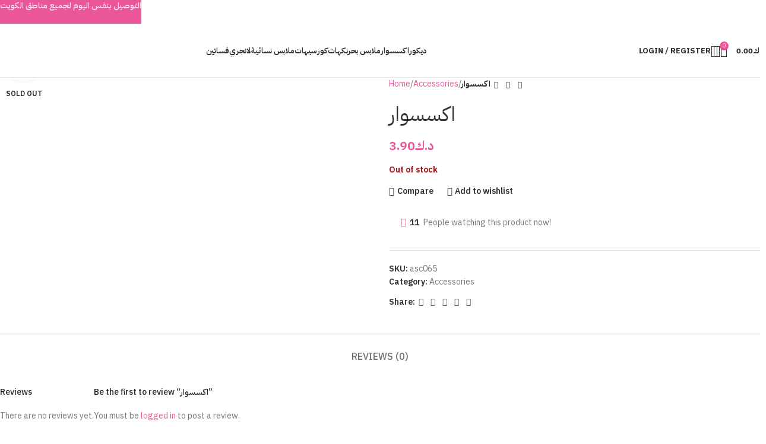

--- FILE ---
content_type: text/css
request_url: https://be-stylish.net/wp-content/uploads/elementor/css/post-70746.css?ver=1767973537
body_size: 911
content:
.elementor-70746 .elementor-element.elementor-element-1b251a6{--display:flex;--min-height:400px;--flex-direction:column;--container-widget-width:calc( ( 1 - var( --container-widget-flex-grow ) ) * 100% );--container-widget-height:initial;--container-widget-flex-grow:0;--container-widget-align-self:initial;--flex-wrap-mobile:wrap;--justify-content:center;--align-items:center;--margin-top:70px;--margin-bottom:0px;--margin-left:0px;--margin-right:0px;--padding-top:50px;--padding-bottom:0px;--padding-left:25px;--padding-right:25px;}.elementor-70746 .elementor-element.elementor-element-1b251a6:not(.elementor-motion-effects-element-type-background), .elementor-70746 .elementor-element.elementor-element-1b251a6 > .elementor-motion-effects-container > .elementor-motion-effects-layer{background-color:#FFF0F7;}.elementor-70746 .elementor-element.elementor-element-1b251a6 > .elementor-shape-top svg, .elementor-70746 .elementor-element.elementor-element-1b251a6 > .e-con-inner > .elementor-shape-top svg{width:calc(100% + 1.3px);height:50px;transform:translateX(-50%) rotateY(180deg);}.elementor-70746 .elementor-element.elementor-element-81cee7b{--display:flex;--flex-direction:row;--container-widget-width:calc( ( 1 - var( --container-widget-flex-grow ) ) * 100% );--container-widget-height:100%;--container-widget-flex-grow:1;--container-widget-align-self:stretch;--flex-wrap-mobile:wrap;--justify-content:center;--align-items:stretch;--gap:10px 10px;--row-gap:10px;--column-gap:10px;}.elementor-70746 .elementor-element.elementor-element-4622bdff{--display:flex;--flex-direction:column;--container-widget-width:calc( ( 1 - var( --container-widget-flex-grow ) ) * 100% );--container-widget-height:initial;--container-widget-flex-grow:0;--container-widget-align-self:initial;--flex-wrap-mobile:wrap;--align-items:center;}.elementor-70746 .elementor-element.elementor-element-26db3869{text-align:center;}.elementor-70746 .elementor-element.elementor-element-26db3869 .elementor-heading-title{font-size:20px;font-weight:bold;color:var( --e-global-color-primary );}.elementor-70746 .elementor-element.elementor-element-6e1d6ade .elementor-icon-list-items:not(.elementor-inline-items) .elementor-icon-list-item:not(:last-child){padding-block-end:calc(7px/2);}.elementor-70746 .elementor-element.elementor-element-6e1d6ade .elementor-icon-list-items:not(.elementor-inline-items) .elementor-icon-list-item:not(:first-child){margin-block-start:calc(7px/2);}.elementor-70746 .elementor-element.elementor-element-6e1d6ade .elementor-icon-list-items.elementor-inline-items .elementor-icon-list-item{margin-inline:calc(7px/2);}.elementor-70746 .elementor-element.elementor-element-6e1d6ade .elementor-icon-list-items.elementor-inline-items{margin-inline:calc(-7px/2);}.elementor-70746 .elementor-element.elementor-element-6e1d6ade .elementor-icon-list-items.elementor-inline-items .elementor-icon-list-item:after{inset-inline-end:calc(-7px/2);}.elementor-70746 .elementor-element.elementor-element-6e1d6ade .elementor-icon-list-icon i{transition:color 0.3s;}.elementor-70746 .elementor-element.elementor-element-6e1d6ade .elementor-icon-list-icon svg{transition:fill 0.3s;}.elementor-70746 .elementor-element.elementor-element-6e1d6ade{--e-icon-list-icon-size:14px;--icon-vertical-offset:0px;}.elementor-70746 .elementor-element.elementor-element-6e1d6ade .elementor-icon-list-item > .elementor-icon-list-text, .elementor-70746 .elementor-element.elementor-element-6e1d6ade .elementor-icon-list-item > a{font-weight:500;}.elementor-70746 .elementor-element.elementor-element-6e1d6ade .elementor-icon-list-text{color:#374151;transition:color 0.3s;}.elementor-70746 .elementor-element.elementor-element-47ec2cef{--display:flex;--gap:10px 10px;--row-gap:10px;--column-gap:10px;}.elementor-70746 .elementor-element.elementor-element-3b7be630{text-align:center;}.elementor-70746 .elementor-element.elementor-element-3b7be630 img{width:150px;max-width:80%;}.elementor-70746 .elementor-element.elementor-element-31e615d1{margin:15px 0px calc(var(--kit-widget-spacing, 0px) + 15px) 0px;padding:0px 0px 0px 0px;text-align:center;font-size:14px;line-height:5px;color:#374151;}.elementor-70746 .elementor-element.elementor-element-41d0a029{--grid-template-columns:repeat(0, auto);text-align:center;--icon-size:20px;--grid-column-gap:0px;--grid-row-gap:0px;}.elementor-70746 .elementor-element.elementor-element-41d0a029 .elementor-social-icon{background-color:#02010100;}.elementor-70746 .elementor-element.elementor-element-41d0a029 .elementor-social-icon i{color:var( --e-global-color-primary );}.elementor-70746 .elementor-element.elementor-element-41d0a029 .elementor-social-icon svg{fill:var( --e-global-color-primary );}.elementor-70746 .elementor-element.elementor-element-d7bd91b{--display:flex;--flex-direction:column;--container-widget-width:calc( ( 1 - var( --container-widget-flex-grow ) ) * 100% );--container-widget-height:initial;--container-widget-flex-grow:0;--container-widget-align-self:initial;--flex-wrap-mobile:wrap;--align-items:center;}.elementor-70746 .elementor-element.elementor-element-4af287f9{text-align:center;}.elementor-70746 .elementor-element.elementor-element-4af287f9 .elementor-heading-title{font-size:20px;font-weight:bold;color:var( --e-global-color-primary );}.elementor-70746 .elementor-element.elementor-element-6153db10{text-align:center;}.elementor-70746 .elementor-element.elementor-element-6153db10 img{width:150px;}.elementor-70746 .elementor-element.elementor-element-30d50303{--display:flex;--flex-direction:row;--container-widget-width:calc( ( 1 - var( --container-widget-flex-grow ) ) * 100% );--container-widget-height:100%;--container-widget-flex-grow:1;--container-widget-align-self:stretch;--flex-wrap-mobile:wrap;--justify-content:center;--align-items:center;--padding-top:0px;--padding-bottom:0px;--padding-left:0px;--padding-right:0px;}.elementor-70746 .elementor-element.elementor-element-6b3a0471{--display:flex;--padding-top:0px;--padding-bottom:0px;--padding-left:0px;--padding-right:0px;}.elementor-70746 .elementor-element.elementor-element-2f79d8a0{text-align:right;}.elementor-70746 .elementor-element.elementor-element-2f79d8a0 .elementor-heading-title{color:#374151;}.elementor-70746 .elementor-element.elementor-element-ec10c31{--display:flex;--justify-content:center;--gap:5px 5px;--row-gap:5px;--column-gap:5px;--padding-top:0px;--padding-bottom:0px;--padding-left:0px;--padding-right:0px;}.elementor-70746 .elementor-element.elementor-element-19ff0ac8{text-align:left;}.elementor-70746 .elementor-element.elementor-element-19ff0ac8 img{max-width:60%;}@media(max-width:1024px){.elementor-70746 .elementor-element.elementor-element-1b251a6{--padding-top:80px;--padding-bottom:0px;--padding-left:25px;--padding-right:25px;}.elementor-70746 .elementor-element.elementor-element-81cee7b{--flex-direction:column;--container-widget-width:100%;--container-widget-height:initial;--container-widget-flex-grow:0;--container-widget-align-self:initial;--flex-wrap-mobile:wrap;}.elementor-70746 .elementor-element.elementor-element-47ec2cef.e-con{--order:-99999 /* order start hack */;}.elementor-70746 .elementor-element.elementor-element-19ff0ac8 img{max-width:80%;}}@media(max-width:767px){.elementor-70746 .elementor-element.elementor-element-31e615d1{margin:15px 0px calc(var(--kit-widget-spacing, 0px) + 15px) 0px;}.elementor-70746 .elementor-element.elementor-element-30d50303{--flex-direction:column-reverse;--container-widget-width:100%;--container-widget-height:initial;--container-widget-flex-grow:0;--container-widget-align-self:initial;--flex-wrap-mobile:wrap;}.elementor-70746 .elementor-element.elementor-element-2f79d8a0{text-align:center;}.elementor-70746 .elementor-element.elementor-element-19ff0ac8 img{max-width:100%;}}